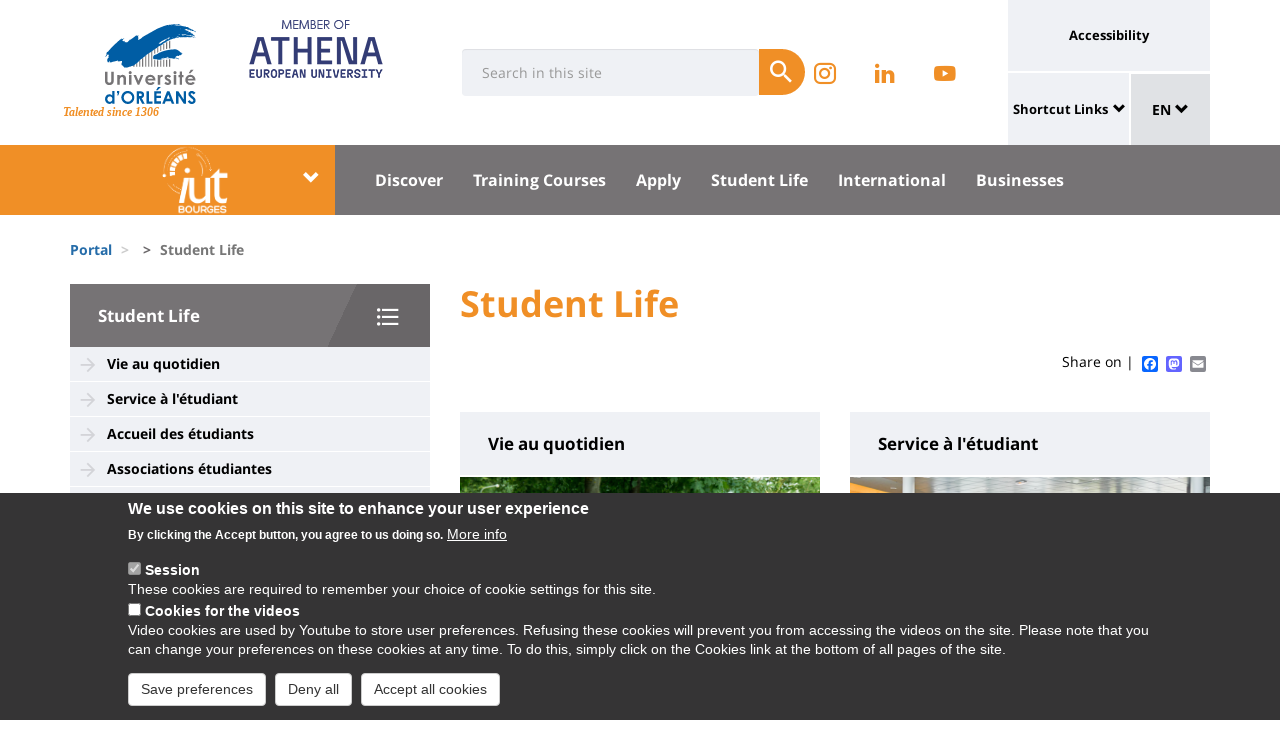

--- FILE ---
content_type: text/html; charset=UTF-8
request_url: https://www.univ-orleans.fr/en/node/1601
body_size: 14218
content:
<!DOCTYPE html>
<html  lang="en" dir="ltr" prefix="og: https://ogp.me/ns#">
  <head>
    <meta charset="utf-8" />
<link rel="canonical" href="https://www.univ-orleans.fr/en/iut-bourges/vie-etudiante" />
<meta property="og:site_name" content="Orleans University" />
<meta property="og:title" content="Student Life" />
<meta name="twitter:card" content="summary" />
<meta name="twitter:title" content="Student Life | Orleans University" />
<meta name="MobileOptimized" content="width" />
<meta name="HandheldFriendly" content="true" />
<meta name="viewport" content="width=device-width, initial-scale=1.0" />
<style>div#sliding-popup, div#sliding-popup .eu-cookie-withdraw-banner, .eu-cookie-withdraw-tab {background: #0779bf} div#sliding-popup.eu-cookie-withdraw-wrapper { background: transparent; } #sliding-popup h1, #sliding-popup h2, #sliding-popup h3, #sliding-popup p, #sliding-popup label, #sliding-popup div, .eu-cookie-compliance-more-button, .eu-cookie-compliance-secondary-button, .eu-cookie-withdraw-tab { color: #ffffff;} .eu-cookie-withdraw-tab { border-color: #ffffff;}</style>
<link rel="icon" href="/themes/custom/univ/favicon.ico" type="image/vnd.microsoft.icon" />
<link rel="alternate" hreflang="fr" href="https://www.univ-orleans.fr/fr/iut-bourges/vie-etudiante" />
<link rel="alternate" hreflang="en" href="https://www.univ-orleans.fr/en/iut-bourges/vie-etudiante" />
<script>window.a2a_config=window.a2a_config||{};a2a_config.callbacks=[];a2a_config.overlays=[];a2a_config.templates={};</script>

    <title>Student Life | Orleans University</title>
    <link rel="stylesheet" media="all" href="/upload/public/css/css_j_Fe6lH_8DIDomxHfEdOR-0febe9_h4YQHUpBiBBaOA.css?delta=0&amp;language=en&amp;theme=univ&amp;include=eJxtzEEOwiAQBdDDuAUxLown6DXIQIeGdGAaGDTc3sYSF-ru_zeZD_MsDLkbGOEcCmdRnnmNaP2eMYt1xH7FYg7Wg_Vghc1-HtJGEbJH8w_tjAEaiaq9CibjoKJqOT7Mabrcp-vtKAuxA9JVOsW8vG0fKfh9eKILXJJ1zFKlwGZ-5AXAI1fL" />
<link rel="stylesheet" media="all" href="/upload/public/css/css_50YjOf-hpaWHF4zUa9QTMJQNLmpq7WMmIx9rq0aaGIQ.css?delta=1&amp;language=en&amp;theme=univ&amp;include=eJxtzEEOwiAQBdDDuAUxLown6DXIQIeGdGAaGDTc3sYSF-ru_zeZD_MsDLkbGOEcCmdRnnmNaP2eMYt1xH7FYg7Wg_Vghc1-HtJGEbJH8w_tjAEaiaq9CibjoKJqOT7Mabrcp-vtKAuxA9JVOsW8vG0fKfh9eKILXJJ1zFKlwGZ-5AXAI1fL" />

    
  </head>
  <body class="path-node page-node-type-univ-page-landing has-glyphicons">
    <a href="#main-content" class="visually-hidden focusable skip-link">
      Skip to main content
    </a>
    
      <div class="dialog-off-canvas-main-canvas" data-off-canvas-main-canvas>
    
<header class="header">
    <div class="container">
    <div class="header-top">
      <div class="header-left">
        <div class="row">
                                      <div class="region region-top">
    <section id="block-sitebranding" class="block block-system block-system-branding-block">
    <h2 class="sr-only sr-only-focusable">Site branding</h2>
        <div class="site-logo">
                    <div class="univ-logo">
                <a href="/en" title="Home" rel="home">
                    <img class="univ-img img-responsive" src="/themes/custom/univ/logo.svg" alt="Home" />
                </a>
            </div>
                            <div class="univ-slogan ">
                <p>Talented since 1306</p>
            </div>
            </div>
    <div class="site-image">
        <img src="/themes/custom/univ/images/athena.png" />
    </div>
</section>

<section class="form-inline block block-univ-group block-search-block" data-drupal-selector="univ-search-form" id="block-universiterecherche">
    <h2 class="sr-only sr-only-focusable">Université : Recherche</h2>
        <button type="button" class="search-link menu-responsive-button" data-toggle="collapse" data-target=".univ-search">
    <span class="glyphicon glyphicon-search">
        <i class="sr-only">responsive search button</i>
    </span>
    </button>

    <button type="button" id="open-menu-responsive" class="navbar-toggle collapsed menu-responsive-button" data-toggle="collapse" data-target="#navbar-collapse-main-menu">
    <span class="mdi-menu">
        <i class="sr-only">responsive menu button</i>
    </span>
    </button>
    <div class="univ-search collapse" role="search" aria-expanded="false"><form action="/en/node/1601" method="post" id="univ-search-form" accept-charset="UTF-8">
  <div class="univ-search-box form-group mb-2"><div class="form-item js-form-item form-type-textfield js-form-type-textfield form-item-search-api-fulltext js-form-item-search-api-fulltext form-group">
      <label class="sr-only control-label" for="edit-search-api-fulltext">Search</label>
  
  
  <input class="form-text form-control" placeholder="Search in this site" required="true" data-drupal-selector="edit-search-api-fulltext" type="text" id="edit-search-api-fulltext" name="search_api_fulltext" value="" size="30" maxlength="128" />

  
  
  </div>
</div><div class="univ-search-action form-group mb-2"><button class="form-submit button js-form-submit btn-primary btn" data-twig-suggestion="search" data-drupal-selector="edit-submit" type="submit" id="edit-submit" name="op" value="Submit"><span class="sr-only sr-only-focusable">Submit</span></button></div><input autocomplete="off" data-drupal-selector="form-zfkz-dfs03yzrmvyhc-rxvekaeeydpjsjuutzlffl-k" type="hidden" name="form_build_id" value="form-ZFkZ-Dfs03YZrmvyHc-RXVEKaEeYdPjSJuUtzLffl-k" /><input data-drupal-selector="edit-univ-search-form" type="hidden" name="form_id" value="univ_search_form" />
</form>
</div>
</section>

<section id="block-reseauxsociaux" class="block block-univ-group block-group-social-media-block clearfix">
    <h2 class="sr-only sr-only-focusable">Réseaux sociaux</h2>
        <div class="univ-social-media" >
    <ul class="list-inline">
                    <li>
                <a href="https://www.instagram.com/iut_bourges/" title="Instagram de l&#039;IUT de Bourges" class="mdi-instagram" target="_blank">
                    <span class="icon sr-only">Instagram de l&#039;IUT de Bourges</span>
                </a>
            </li>
                    <li>
                <a href="https://fr.linkedin.com/company/iut-bourges/" title="LinkedIn de l&#039;IUT de Bourges" class="mdi-linkedin" target="_blank">
                    <span class="icon sr-only">LinkedIn de l&#039;IUT de Bourges</span>
                </a>
            </li>
                    <li>
                <a href="https://www.youtube.com/channel/UCy6xMs-RT90ZB9uCbU465NA" title="Youtube de l&#039;IUT de Bourges" class="mdi-youtube-play" target="_blank">
                    <span class="icon sr-only">Youtube de l&#039;IUT de Bourges</span>
                </a>
            </li>
            </ul>
</div>

</section>


  </div>

                              </div>
      </div>
            <div class="header-right">
                                <div class="region region-header">
    <section id="block-universityaccessibilitylink" class="block block-univ-group block-accessibility-block clearfix">
    <h2 class="sr-only sr-only-focusable">Université : lien vers page accessibilité</h2>
        <div class="univ-accessibility"><a href="/en/accessibilite">Accessibility</a></div>
</section>

<section id="block-universityshortcutlinks" class="block block-univ-group block-group-shortcut-block clearfix">
    <h2 class="sr-only sr-only-focusable">University : Shortcut Links</h2>
        <div class="dropdown"><p><a class="dropdown-toggle" href="#collapseMenuRapide" aria-controls="collapseMenuRapide" data-toggle="collapse">Shortcut Links</a></p><div class="dropdown-menu collapse" id="collapseMenuRapide"><div class="container"><div class="row"><div class="col-md-8"><div class="shortcut-block col-md-6"><h2><button aria-expanded="false" data-target="#bs-navbar-collapse-composantes" data-toggle="collapse" type="button">Composantes</button></h2><div class="collapse" id="bs-navbar-collapse-composantes"><a href="/deg">Law, Economics, Management</a><br><a href="/lettres">Humanities, Languages and Social Sciences</a><br><a href="/sciences-techniques">Science and Technology</a><br><a href="/inspe">INSPE</a><br><a href="/medecine-orleans">Médecine Orléans</a><br><a href="/polytech">Polytech Orléans</a><br><a href="/iut-orleans">Orléans IUT</a><br><a href="/iut-bourges">Bourges IUT</a><br><a href="/iut-indre">Indre IUT</a><br><a href="/iut-chartres">Chartres IUT</a><br><a href="/osuc">OSUC - Observatory of Sciences of the Universe in the Centre region</a><br><a href="/euk-cvl">EUKCVL</a></div></div><div class="shortcut-block col-md-6"><h2><button aria-expanded="false" data-target="#bs-navbar-collapse-labo" data-toggle="collapse" type="button">Laboratoires par pôle</button></h2><div class="collapse" id="bs-navbar-collapse-labo"><a href="https://www.univ-orleans.fr/en/univ/research/laboratories-and-structures/energy-materials-earth-space-system">Labs of the "Energy, Materials, Earth-Space System" pole</a><br><a href="https://www.univ-orleans.fr/en/univ/recherche/laboratoires-et-structures/hcs">Labs of the "Humanities, Cultures, Societies" pole</a><br><a href="https://www.univ-orleans.fr/en/univ/research/laboratories-and-structures/modelling-systems-languages">Labs of the "Modelling, Systems, Languages" pole</a><br><a href="https://www.univ-orleans.fr/en/univ/research/laboratories-and-structures/biology-biochemistry">Labs of the "Biology, Biochemistry" pole</a><br><a href="https://www.univ-orleans.fr/en/univ/research/laboratories-and-structures/federations-organisational-structures">Research Federations</a></div></div><div class="shortcut-block col-md-6"><h2><button aria-expanded="false" data-target="#bs-navbar-collapse-autres" data-toggle="collapse" type="button">Autres services et instituts</button></h2><div class="collapse" id="bs-navbar-collapse-autres"><a href="/culture">Le Bouillon</a><br><a href="/idf">French Institute</a><br><a href="/sefco">Professional Training</a><br><a href="/utlo">Free-time University Orléans</a><br><a href="/sport">Sport</a></div></div></div><div class="col-md-4"><div class="shortcut-block" id="menu--block--tools"><h2><button aria-expanded="false" data-target="#bs-navbar-collapse-tools" data-toggle="collapse" type="button">Outils</button></h2><div class="collapse" id="bs-navbar-collapse-tools">&nbsp;</div></div><div class="shortcut-block" id="menu--block--socials"><h2><button aria-expanded="false" data-target="#bs-navbar-collapse-socials" data-toggle="collapse" type="button">Suivez-nous sur les réseaux sociaux</button></h2><div class="collapse" id="bs-navbar-collapse-socials">&nbsp;</div></div></div></div></div></div></div><!-- Matomo --><script>
  var _paq = window._paq = window._paq || [];
  /* tracker methods like "setCustomDimension" should be called before "trackPageView" */
  _paq.push(['trackPageView']);
  _paq.push(['enableLinkTracking']);
  (function() {
    var u="https://statsweb.univ-orleans.fr/";
    _paq.push(['setTrackerUrl', u+'matomo.php']);
    _paq.push(['setSiteId', '10']);
    var d=document, g=d.createElement('script'), s=d.getElementsByTagName('script')[0];
    g.async=true; g.src=u+'matomo.js'; s.parentNode.insertBefore(g,s);
  })();
</script><!-- End Matomo Code --><p>&nbsp;</p>
</section>

<nav role="navigation" aria-labelledby="block-universitemenuliensutiles-menu" id="block-universitemenuliensutiles">
    <h2 class="sr-only sr-only-focusable">University : Application links</h2>
            
<div class="menu-liens-utiles">
                <ul class="nav">
                                                                <li>
                    <a href="http://ent.univ-orleans.fr" class="ent" target="_blank" title="Opens the ENT in a new tab">ENT</a>
                                                </li>
                                                                <li>
                    <a href="https://www.univ-orleans.fr/annuaire" class="annuaire" target="_blank" title="Opens the directory in a new tab">Directory</a>
                                                </li>
                                                                <li>
                    <a href="https://scd.univ-orleans.fr/" class="biblio" target="_blank" title="Opens a new tab to access the libraries">Library</a>
                                                </li>
                                                                <li>
                    <a href="/en/culture" class="culture" title="Opens the Bouillon site in a new tab" data-drupal-link-system-path="group/108/home">Culture</a>
                                                </li>
                    </ul>
    
</div>

<script>
document.addEventListener('DOMContentLoaded', () => {
  //Block
  let tools = document.getElementById('block-universitemenuliensutiles');
  let socials = document.getElementById('block-reseauxsociaux');
  let socialsClone = socials.cloneNode(true);

  //Menu Rapide
  let menuTools = document.getElementById('menu--block--tools');
  let menuSocials = document.getElementById('menu--block--socials');
  tools.style.display = 'block';
  menuTools.querySelector('.collapse').insertAdjacentElement('afterbegin', tools);
  menuSocials.querySelector('.collapse').insertAdjacentElement('afterbegin', socialsClone);

  let firstMenu = document.querySelector('#collapseMenuRapide .shortcut-block:first-child');

  document.querySelectorAll('.header-right .univ-social-media a').forEach((event) => {
    event.innerHTML = event.getAttribute('title');
  });
  let block = document.querySelector('.block-group-shortcut-block');
  let allButton = block.querySelectorAll('h2 button');
  menuAccesDirect();
  window.addEventListener('resize', menuAccesDirect);

  function menuAccesDirect () {
    if (window.matchMedia('(min-width: 1024px)').matches) {
      //Move tools in desktop
      menuSocials.before(menuTools);

      //Open Collpase Desktop
      allButton.forEach(function (event) {
        let button = event;
        button.setAttribute('aria-expanded', true);
        button.style.pointerEvents = 'none';
        let collapse = event.closest('.shortcut-block').querySelector('.collapse');
        collapse.setAttribute('aria-expanded', true);
        collapse.classList.add('in');
        collapse.style.height = null;
      });
    } else {
      //Move tools in mobile
      firstMenu.before(menuTools);

      //Close Collpase Desktop
      allButton.forEach(function (event) {
        let button = event;
        button.setAttribute('aria-expanded', false);
        button.style.pointerEvents = 'initial';
        let collapse = event.closest('.shortcut-block').querySelector('.collapse');
        collapse.setAttribute('aria-expanded', false);
        collapse.classList.remove('in');
        collapse.style.height = null;
      });


      let buttonTools = menuTools.querySelector('h2 button');
      buttonTools.setAttribute('aria-expanded', true);
      buttonTools.style.pointerEvents = 'none';
      let collapseTools = menuTools.querySelector('#bs-navbar-collapse-tools');
      collapseTools.setAttribute('aria-expanded', true);
      collapseTools.classList.add('in');
      collapseTools.style.height = null;
    }
  }


});
</script>
    </nav>
<section class="language-switcher-language-url block block-language block-language-blocklanguage-interface clearfix" id="block-language-dropdown" role="navigation">
    <h2 class="sr-only sr-only-focusable">Sélecteur de langue</h2>
        
<div class="dropdown block-language-dropdown">
    <button type="button" class="btn btn-primary dropdown-toggle" data-toggle="dropdown">
        EN
        <span class="glyphicon glyphicon-chevron-down"></span>
    </button>
    <ul class="dropdown-menu"><li class="dropdown-item"><a href="/fr/iut-bourges/vie-etudiante" class="language-link" hreflang="fr" data-drupal-link-system-path="node/1601">FR</a></li><li class="dropdown-item"><a href="/en/iut-bourges/vie-etudiante" class="language-link is-active" hreflang="en" data-drupal-link-system-path="node/1601" aria-current="page">EN</a></li></ul>
</div>

</section>


  </div>

                        </div>
    </div>
  </div>
    <div class="header-bottom">
                  <div class="header-composante">
          <div class="container">
            <div class="row">
                <div class="region region-navigation">
    <section id="block-universiteblocklistedescomposantes" class="block block-univ-group block-group-composantes-block clearfix">
    <h2 class="sr-only sr-only-focusable">Université : Block liste des composantes</h2>
        <div class="composante-block">
    <div class="dropdown" id="univ-list-composantes">
        <button type="button" class="btn btn-primary dropdown-toggle" data-toggle="dropdown">
                            <img src="/upload/public/media/logo/logo-IUT-Bourges-20182.png" class="composante-logo" alt="logo" />
                        <span class="glyphicon glyphicon-chevron-down"></span>
        </button>
        
      <ul class="dropdown-menu menu menu--menu-composante nav">
                              <li class="first">
                      <a href="/en">Université d&#039;Orléans</a>
                            </li>
                              <li>
                      <a href="/en/deg">Droit, Economie, Gestion</a>
                            </li>
                              <li>
                      <a href="/en/group/294/home">EUK CVL</a>
                            </li>
                              <li>
                      <a href="/en/group/404/home">IAE Orléans</a>
                            </li>
                              <li>
                      <a href="/en/group/125/home">INSPÉ CVL</a>
                            </li>
                              <li>
                      <a href="/en/group/177/home">IUT Bourges</a>
                            </li>
                              <li>
                      <a href="/en/group/113/home">IUT Chartres</a>
                            </li>
                              <li>
                      <a href="/en/iut-indre">IUT Indre</a>
                            </li>
                              <li>
                      <a href="/en/iut-orleans">IUT Orléans</a>
                            </li>
                              <li>
                      <a href="/en/group/111/home">Lettres, Langues, Sciences Humaines</a>
                            </li>
                              <li>
                      <a href="/en/group/396/home">Médecine Orléans</a>
                            </li>
                              <li>
                      <a href="/en/osuc">Observatoire Sciences Univers</a>
                            </li>
                              <li>
                      <a href="/en/group/121/home">Polytech</a>
                            </li>
                              <li class="last">
                      <a href="/en/sciences-techniques">Sciences &amp; Techniques</a>
                            </li>
          </ul>
  

    </div>
</div>

</section>

<section id="block-universitemenuprincipal" class="block block-univ-group block-group-menu-block clearfix">
    <h2 class="sr-only sr-only-focusable">Université : Menu principal</h2>
      <div class="universite-menu-principal">
  

<nav class="navbar-default">
    <div class="collapse navbar-collapse" id="navbar-collapse-main-menu">
        <div class="close-menu">
            <button type="button" id="close-menu-responsive" class="navbar-toggle-close collapsed" data-toggle="collapse" data-target="#navbar-collapse-main-menu">
                <span class="mdi-close">
                    <i class="sr-only">responsive close menu</i>
                </span>
            </button>
        </div>
                    <ul class="nav navbar-nav navbar-left">
                                                                    <li class="expanded dropdown">
                    <a href="/en/iut-bourges/decouvrir" class="dropdown-toggle">Discover</a>
                    <button type="button" class="chevron-submenu collapsed" data-toggle="collapse" data-target="#navbar-collapse-submenu-1" aria-expanded="false">
                        <span class="glyphicon glyphicon-chevron-down">
                            <i class="sr-only">Discover</i>
                        </span>
                    </button>
                                                    <div  id="navbar-collapse-submenu-1" class="collapse navbar-collapse-submenu" aria-expanded="false" role="navigation">
                                <ul class="dropdown-menu">
                                                                        <li>
                    <a href="/en/iut-bourges/discover/coming-iut" data-drupal-link-system-path="node/1553">Coming to the IUT</a>
                                                </li>
                                                                <li>
                    <a href="/en/iut-bourges/discover/word-director" data-drupal-link-system-path="node/1555">A Word from the Director</a>
                                                </li>
                                                                <li>
                    <a href="/en/node/15969" data-drupal-link-system-path="node/15969">L&#039;IUT en images</a>
                                                </li>
                                                                <li>
                    <a href="/en/iut-bourges/discover/iuts-organization" data-drupal-link-system-path="node/1556">The IUT&#039;s Organization</a>
                                                </li>
                                                                <li>
                    <a href="/en/iut-bourges/discover/contact" data-drupal-link-system-path="node/1557">Contact</a>
                                                </li>
                                                                <li>
                    <a href="/en/iut-bourges/news" data-drupal-link-system-path="group/177/news">Actualités</a>
                                                </li>
                    </ul>
    
                    </div>
                                </li>
                                                            <li class="expanded dropdown">
                    <a href="/en/iut-bourges/formation" class="dropdown-toggle">Training Courses</a>
                    <button type="button" class="chevron-submenu collapsed" data-toggle="collapse" data-target="#navbar-collapse-submenu-2" aria-expanded="false">
                        <span class="glyphicon glyphicon-chevron-down">
                            <i class="sr-only">Training Courses</i>
                        </span>
                    </button>
                                                    <div  id="navbar-collapse-submenu-2" class="collapse navbar-collapse-submenu" aria-expanded="false" role="navigation">
                                <ul class="dropdown-menu">
                                                                        <li>
                    <a href="/en/node/16219" title="Aménagement des territoires" data-drupal-link-system-path="node/16219">Aménagement des territoires</a>
                                                </li>
                                                                <li>
                    <a href="/en/iut-bourges/gc/rce" title="Bâtiment - Travaux publics" data-drupal-link-system-path="node/1590">Bâtiment - Travaux publics</a>
                                                </li>
                                                                <li>
                    <a href="/en/iut-bourges/gea/eagr" title="Gestion - Management" data-drupal-link-system-path="node/1565">Gestion - Management</a>
                                                </li>
                                                                <li>
                    <a href="/en/iut-bourges/qlio/licence-pro-gestion-de-la-production-industrielle-logistique-de-production" title="Sciences - Industrie" data-drupal-link-system-path="node/1575">Sciences - Industrie</a>
                                                </li>
                                                                <li>
                    <a href="/en/node/16421" title="Social" data-drupal-link-system-path="node/16421">Social</a>
                                                </li>
                                                                <li>
                    <a href="/en/node/14870" data-drupal-link-system-path="node/14870">Boost&#039;n&#039;Bridge</a>
                                                </li>
                                                                <li>
                    <a href="/en/node/15754" data-drupal-link-system-path="node/15754">Toutes les formations</a>
                                                </li>
                                                                <li>
                    <a href="/en/node/6711" data-drupal-link-system-path="node/6711">Modalités de contrôle des connaissances</a>
                                                </li>
                    </ul>
    
                    </div>
                                </li>
                                                            <li class="expanded dropdown">
                    <a href="/en/iut-bourges/apply" class="dropdown-toggle">Apply</a>
                    <button type="button" class="chevron-submenu collapsed" data-toggle="collapse" data-target="#navbar-collapse-submenu-3" aria-expanded="false">
                        <span class="glyphicon glyphicon-chevron-down">
                            <i class="sr-only">Apply</i>
                        </span>
                    </button>
                                                    <div  id="navbar-collapse-submenu-3" class="collapse navbar-collapse-submenu" aria-expanded="false" role="navigation">
                                <ul class="dropdown-menu">
                                                                        <li>
                    <a href="/en/node/1599" title="Candidater" data-drupal-link-system-path="node/1599">Candidater</a>
                                                </li>
                                                                <li>
                    <a href="/en/node/16577" data-drupal-link-system-path="node/16577">Inscription Parcoursup</a>
                                                </li>
                                                                <li>
                    <a href="/en/node/16578" data-drupal-link-system-path="node/16578">Inscription eCandidat</a>
                                                </li>
                                                                <li>
                    <a href="/en/node/16579" data-drupal-link-system-path="node/16579">Inscription Étudiants Internationaux</a>
                                                </li>
                                                                <li>
                    <a href="/en/node/16580" data-drupal-link-system-path="node/16580">Réinscription à l&#039;IUT de Bourges</a>
                                                </li>
                    </ul>
    
                    </div>
                                </li>
                                                            <li class="expanded dropdown active">
                    <a href="/en/iut-bourges/vie-etudiante" class="dropdown-toggle">Student Life</a>
                    <button type="button" class="chevron-submenu collapsed" data-toggle="collapse" data-target="#navbar-collapse-submenu-4" aria-expanded="false">
                        <span class="glyphicon glyphicon-chevron-down">
                            <i class="sr-only">Student Life</i>
                        </span>
                    </button>
                                                    <div  id="navbar-collapse-submenu-4" class="collapse navbar-collapse-submenu" aria-expanded="false" role="navigation">
                                <ul class="dropdown-menu">
                                                                        <li>
                    <a href="/en/node/1602" title="Vie au quotidien" data-drupal-link-system-path="node/1602">Vie au quotidien</a>
                                                </li>
                                                                <li>
                    <a href="/en/node/1610" title="Service à l&#039;étudiant" data-drupal-link-system-path="node/1610">Service à l&#039;étudiant</a>
                                                </li>
                                                                <li>
                    <a href="/en/node/15376" data-drupal-link-system-path="node/15376">Accueil des étudiants</a>
                                                </li>
                                                                <li>
                    <a href="/en/node/1607" title="Associations étudiantes" data-drupal-link-system-path="node/1607">Associations étudiantes</a>
                                                </li>
                                                                <li>
                    <a href="/en/node/1608" title="Sport" data-drupal-link-system-path="node/1608">Sport</a>
                                                </li>
                                                                <li>
                    <a href="/en/node/15226" data-drupal-link-system-path="node/15226">Open badges</a>
                                                </li>
                                                                <li>
                    <a href="/en/node/2939" title="Retirer son diplôme" data-drupal-link-system-path="node/2939">Retirer son diplôme</a>
                                                </li>
                                                                <li>
                    <a href="/en/node/1614" title="Alumni" data-drupal-link-system-path="node/1614">Alumni</a>
                                                </li>
                    </ul>
    
                    </div>
                                </li>
                                                            <li class="expanded dropdown">
                    <a href="/en/node/1615" class="dropdown-toggle">International</a>
                    <button type="button" class="chevron-submenu collapsed" data-toggle="collapse" data-target="#navbar-collapse-submenu-5" aria-expanded="false">
                        <span class="glyphicon glyphicon-chevron-down">
                            <i class="sr-only">International</i>
                        </span>
                    </button>
                                                    <div  id="navbar-collapse-submenu-5" class="collapse navbar-collapse-submenu" aria-expanded="false" role="navigation">
                                <ul class="dropdown-menu">
                                                                        <li>
                    <a href="/en/iut-bourges/international/going-abroad" data-drupal-link-system-path="node/2530">Going Abroad</a>
                                                </li>
                                                                <li>
                    <a href="/en/iut-bourges/international/studying-iut" data-drupal-link-system-path="node/1617">Studying at the IUT</a>
                                                </li>
                    </ul>
    
                    </div>
                                </li>
                                                            <li class="expanded dropdown">
                    <a href="/en/iut-bourges/businesses" class="dropdown-toggle">Businesses</a>
                    <button type="button" class="chevron-submenu collapsed" data-toggle="collapse" data-target="#navbar-collapse-submenu-6" aria-expanded="false">
                        <span class="glyphicon glyphicon-chevron-down">
                            <i class="sr-only">Businesses</i>
                        </span>
                    </button>
                                                    <div  id="navbar-collapse-submenu-6" class="collapse navbar-collapse-submenu" aria-expanded="false" role="navigation">
                                <ul class="dropdown-menu">
                                                                        <li>
                    <a href="/en/node/7206" data-drupal-link-system-path="node/7206">Cercle des Partenaires</a>
                                                </li>
                                                                <li>
                    <a href="/en/node/1619" title="Recruter et former" data-drupal-link-system-path="node/1619">Recruter et former</a>
                                                </li>
                                                                <li>
                    <a href="/en/node/1627" title="Notre Réseau" data-drupal-link-system-path="node/1627">Notre Réseau</a>
                                                </li>
                                                                <li>
                    <a href="/en/node/1628" title="Recherche et transfert de technologie" data-drupal-link-system-path="node/1628">Recherche et transfert de technologie</a>
                                                </li>
                                                                <li>
                    <a href="/en/node/8339" title="Taxe d&#039;apprentissage" data-drupal-link-system-path="node/8339">Taxe d&#039;apprentissage</a>
                                                </li>
                                                                <li>
                    <a href="/en/node/1624" title="Prestations" data-drupal-link-system-path="node/1624">Prestations</a>
                                                </li>
                    </ul>
    
                    </div>
                                </li>
                    </ul>
    
    </div><!-- /.navbar-collapse -->
</nav><!-- /.navbar -->

  </div>
</section>


  </div>

            </div>
          </div>
          <div class="main-menu-bg"></div>
        </div>
            </div>
</header>

  <div role="main" class="main-container container js-quickedit-main-content">
    <div class="container" role="heading">
                              <div class="row">
            <div class="col-sm-12" role="heading">
                <div class="region region-breadcrumb">
    <section id="block-univ-breadcrumbs" class="block block-system block-system-breadcrumb-block clearfix">
    <h2 class="sr-only sr-only-focusable">Fils d&#039;Ariane</h2>
              <ol class="breadcrumb">
          <li >
                  <a href="/en">Portal</a>
              </li>
          <li >
                  <a href="/en/node"></a>
              </li>
          <li  class="active">
                  Student Life
              </li>
      </ol>

    </section>


  </div>

            </div>
          </div>
                                      <div class="row">
                              <aside class="col-sm-4">
              <h2 class="sr-only sr-only-focusable">University : Sidebar</h2>
                <div class="region region-sidebar-first">
    <section id="block-menu-sidebar" class="block block-univ-group block-group-submenu-block clearfix">
    
            <h3 class="sidebar-title-menu"><a href="/en/iut-bourges/vie-etudiante">Student Life</a></h3>
        

            
            <ul class="menu menu--main nav" >
                                                                <li>
                    <a href="/en/node/1602" title="Vie au quotidien" data-drupal-link-system-path="node/1602">Vie au quotidien</a>
                                                </li>
                                                                <li>
                    <a href="/en/node/1610" title="Service à l&#039;étudiant" data-drupal-link-system-path="node/1610">Service à l&#039;étudiant</a>
                                                </li>
                                                                <li>
                    <a href="/en/node/15376" data-drupal-link-system-path="node/15376">Accueil des étudiants</a>
                                                </li>
                                                                <li>
                    <a href="/en/node/1607" title="Associations étudiantes" data-drupal-link-system-path="node/1607">Associations étudiantes</a>
                                                </li>
                                                                <li>
                    <a href="/en/node/1608" title="Sport" data-drupal-link-system-path="node/1608">Sport</a>
                                                </li>
                                                                <li>
                    <a href="/en/node/15226" data-drupal-link-system-path="node/15226">Open badges</a>
                                                </li>
                                                                <li>
                    <a href="/en/node/2939" title="Retirer son diplôme" data-drupal-link-system-path="node/2939">Retirer son diplôme</a>
                                                </li>
                                                                <li>
                    <a href="/en/node/1614" title="Alumni" data-drupal-link-system-path="node/1614">Alumni</a>
                                                </li>
                    </ul>
    


    </section>
  </div>

            </aside>
                                          <section class="col-sm-8">
          <h2 class="sr-only sr-only-focusable">University : Main content</h2>
                      <a id="main-content"></a>
              <div class="region region-content">
    <section id="block-univ-page-title" class="block block-core block-page-title-block clearfix">
    <h2 class="sr-only sr-only-focusable">Titre de page</h2>
              <h1 class="page-header">
<span>Student Life</span>
</h1>

    </section>

<div data-drupal-messages-fallback class="hidden"></div>
<section id="block-univ-social-share" class="block block-addtoany block-addtoany-block clearfix">
  
    

      <span class="a2a_kit a2a_kit_size_16 addtoany_list" data-a2a-url="https://www.univ-orleans.fr/en/iut-bourges/vie-etudiante" data-a2a-title="Student Life">
          
    
          Share on | <a class="a2a_button_facebook"></a><a class="a2a_button_mastodon"></a><a class="a2a_button_email"></a></span>
  </section>

<section id="block-universiteblocksommaireentreederubrique" class="block block-univ-group block-group-summary-block clearfix">
    
        

            <div class="row"><div class="col-md-6"><article lang="fr" class="univ-page-landing sommaire clearfix">

            <h2 class="summary-block-title">
            <a href="/fr/iut-bourges/vie-etudiante/vie-au-quotidien" rel="bookmark">
<span>Vie au quotidien</span>
</a>
        </h2>
    
    <div class="content">
        
            <div class="field field--name-field-univ-media-image field--type-entity-reference field--label-hidden field--item">  <a href="/fr/iut-bourges/vie-etudiante/vie-au-quotidien" hreflang="fr"><img loading="lazy" src="/upload/public/styles/univ_sommaire/public/2019-05/biking-1721469-JessFoami.png?h=c24fd2fa&amp;itok=YbOw8DAQ" width="367" height="168" alt="Deux étudiantes en vélo sur une piste cyclable" title="Sortir du campus en vélo" class="img-responsive" />

</a>
</div>
      
    </div>

</article>
</div><div class="col-md-6"><article lang="fr" class="univ-page-landing sommaire clearfix">

            <h2 class="summary-block-title">
            <a href="/fr/iut-bourges/vie-etudiante/service-letudiant" rel="bookmark">
<span>Service à l&#039;étudiant</span>
</a>
        </h2>
    
    <div class="content">
        
            <div class="field field--name-field-univ-media-image field--type-entity-reference field--label-hidden field--item">  <a href="/fr/iut-bourges/vie-etudiante/service-letudiant" hreflang="fr"><img loading="lazy" src="/upload/public/styles/univ_sommaire/public/2019-05/iut18_bu18_2017_R.png?h=993e064c&amp;itok=7cFQm3Fr" width="367" height="168" alt="Des étudiants se documentent à la bibliothèque universitaire" title="Consulter les livres et les média à la BU" class="img-responsive" />

</a>
</div>
      
    </div>

</article>
</div></div><div class="row"><div class="col-md-6"><article lang="fr" class="univ-page sommaire clearfix">

            <h2 class="summary-block-title">
            <a href="/fr/iut-bourges/vie-etudiante/accueil-des-etudiants" rel="bookmark">
<span>Accueil des étudiants</span>
</a>
        </h2>
    
    <div class="content">
        
            <div class="field field--name-field-univ-media-image field--type-entity-reference field--label-hidden field--item">  <a href="/fr/iut-bourges/vie-etudiante/accueil-des-etudiants" hreflang="fr"><img loading="lazy" src="/upload/public/styles/univ_sommaire/public/2024-08/FORUM8422%20%231%23%23.jpg?itok=o-EIts2m" width="367" height="168" alt="Accueil des étudiants" title="Accueil des étudiants" class="img-responsive" />

</a>
</div>
      
            <div class="field field--name-body field--type-text-with-summary field--label-hidden field--item">  

</div>
      
    </div>

</article>
</div><div class="col-md-6"><article lang="fr" class="univ-page sommaire clearfix">

            <h2 class="summary-block-title">
            <a href="/fr/iut-bourges/vie-etudiante/associations-etudiantes" rel="bookmark">
<span>Associations étudiantes</span>
</a>
        </h2>
    
    <div class="content">
        
            <div class="field field--name-field-univ-media-image field--type-entity-reference field--label-hidden field--item">  <a href="/fr/iut-bourges/vie-etudiante/associations-etudiantes" hreflang="fr"><img loading="lazy" src="/upload/public/styles/univ_sommaire/public/media/image/2019-05/iut18_zikiut_2015.jpg?h=1dc387fa&amp;itok=LBslcQ8I" width="367" height="168" alt="les étudiants du groupe zik&#039;iut jouent du rock dans l&#039;amphithéâtre de l&#039;IUT" title="concert de rock du groupe zik&#039;iut" class="img-responsive" />

</a>
</div>
      
            <div class="field field--name-body field--type-text-with-summary field--label-hidden field--item">  Le bureau des étudiants (BDE) et l’association sportive organisent des activités extra-scolaires, des soirées étudiantes, l’accueil des nouveaux étudiants…

</div>
      
    </div>

</article>
</div></div><div class="row"><div class="col-md-6"><article lang="fr" class="univ-page sommaire clearfix">

            <h2 class="summary-block-title">
            <a href="/fr/iut-bourges/vie-etudiante/sport" rel="bookmark">
<span>Sport</span>
</a>
        </h2>
    
    <div class="content">
        
            <div class="field field--name-field-univ-media-image field--type-entity-reference field--label-hidden field--item">  <a href="/fr/iut-bourges/vie-etudiante/sport" hreflang="fr"><img loading="lazy" src="/upload/public/styles/univ_sommaire/public/media/image/2019-05/iut18_coupefranceiut_2019r.jpg?h=9649c972&amp;itok=I03axrd3" width="367" height="168" alt="des rugbymen s&#039;affrontent sur le terrain de la coupe de France des IUT au Creusot" title="Etudiants rugbymen au Creusot" class="img-responsive" />

</a>
</div>
      
            <div class="field field--name-body field--type-text-with-summary field--label-hidden field--item">  Sport

</div>
      
    </div>

</article>
</div><div class="col-md-6"><article lang="fr" class="univ-page sommaire clearfix">

            <h2 class="summary-block-title">
            <a href="/fr/iut-bourges/vie-etudiante/open-badges" rel="bookmark">
<span>Open badges</span>
</a>
        </h2>
    
    <div class="content">
        
            <div class="field field--name-field-univ-media-image field--type-entity-reference field--label-hidden field--item">  <a href="/fr/iut-bourges/vie-etudiante/open-badges" hreflang="fr"><img loading="lazy" src="/upload/public/styles/univ_sommaire/public/2024-07/open-badges-1280x720.jpg?h=c673cd1c&amp;itok=T9MaWmto" width="367" height="168" alt="Reconnaître et valoriser les compétences" title="Reconnaître et valoriser les compétences" class="img-responsive" />

</a>
</div>
      
            <div class="field field--name-body field--type-text-with-summary field--label-hidden field--item">  Reconnaissance et valorisation des compétences acquises dans le cadre de la vie étudiante

</div>
      
    </div>

</article>
</div></div><div class="row"><div class="col-md-6"><article lang="fr" class="univ-page sommaire clearfix">

            <h2 class="summary-block-title">
            <a href="/fr/iut-bourges/vie-etudiante/retirer-son-diplome" rel="bookmark">
<span>Retirer son diplôme</span>
</a>
        </h2>
    
    <div class="content">
        
            <div class="field field--name-body field--type-text-with-summary field--label-hidden field--item">  ~

</div>
      
    </div>

</article>
</div><div class="col-md-6"><article lang="fr" class="webform sommaire clearfix">

            <h2 class="summary-block-title">
            <a href="/fr/iut-bourges/vie-etudiante/alumni" rel="bookmark">
<span>Alumni</span>
</a>
        </h2>
    
    <div class="content">
        
    </div>

</article>
</div></div>
    </section>

<section id="block-univ-content" class="block block-system block-system-main-block clearfix">
    <h2 class="sr-only sr-only-focusable">Contenu de la page principale</h2>
            
    </section>


  </div>

                  </section>
      </div>
    </div>
  </div>

<footer class="footer" role="contentinfo">
    <div class="pre-footer">
    <div class="container">
      <div class="row">
        <div class="col-sm-12">
                                    <a href="#" class="go-to-top">Top of the page</a>
                <div class="region region-pre-footer">
    <section id="block-sitemap" class="block block-univ-group block-group-menu-block clearfix">
  
      <h2 class="block-title">Plan du site</h2>
    

      

<nav class="navbar-default">
                    <ul class="nav navbar-nav">
                                                <li>
                    <a href="/en/iut-bourges/decouvrir"  >Discover <span class="caret"></span></a>
                                                                <ul>
                                                <li>
                    <a href="/en/iut-bourges/discover/coming-iut" data-drupal-link-system-path="node/1553">Coming to the IUT</a>
                                                </li>
                                                <li>
                    <a href="/en/iut-bourges/discover/word-director" data-drupal-link-system-path="node/1555">A Word from the Director</a>
                                                </li>
                                                <li>
                    <a href="/en/node/15969" data-drupal-link-system-path="node/15969">L&#039;IUT en images</a>
                                                </li>
                                                <li>
                    <a href="/en/iut-bourges/discover/iuts-organization" data-drupal-link-system-path="node/1556">The IUT&#039;s Organization</a>
                                                </li>
                                                <li>
                    <a href="/en/iut-bourges/discover/contact" data-drupal-link-system-path="node/1557">Contact</a>
                                                </li>
                                                <li>
                    <a href="/en/iut-bourges/news" data-drupal-link-system-path="group/177/news">Actualités</a>
                                                </li>
                    </ul>
    
                                </li>
                                                <li>
                    <a href="/en/iut-bourges/formation"  >Training Courses <span class="caret"></span></a>
                                                                <ul>
                                                <li>
                    <a href="/en/node/16219" title="Aménagement des territoires" data-drupal-link-system-path="node/16219">Aménagement des territoires</a>
                                                </li>
                                                <li>
                    <a href="/en/iut-bourges/gc/rce" title="Bâtiment - Travaux publics" data-drupal-link-system-path="node/1590">Bâtiment - Travaux publics</a>
                                                </li>
                                                <li>
                    <a href="/en/iut-bourges/gea/eagr" title="Gestion - Management" data-drupal-link-system-path="node/1565">Gestion - Management</a>
                                                </li>
                                                <li>
                    <a href="/en/iut-bourges/qlio/licence-pro-gestion-de-la-production-industrielle-logistique-de-production" title="Sciences - Industrie" data-drupal-link-system-path="node/1575">Sciences - Industrie</a>
                                                </li>
                                                <li>
                    <a href="/en/node/16421" title="Social" data-drupal-link-system-path="node/16421">Social</a>
                                                </li>
                                                <li>
                    <a href="/en/node/14870" data-drupal-link-system-path="node/14870">Boost&#039;n&#039;Bridge</a>
                                                </li>
                                                <li>
                    <a href="/en/node/15754" data-drupal-link-system-path="node/15754">Toutes les formations</a>
                                                </li>
                                                <li>
                    <a href="/en/node/6711" data-drupal-link-system-path="node/6711">Modalités de contrôle des connaissances</a>
                                                </li>
                    </ul>
    
                                </li>
                                                <li>
                    <a href="/en/iut-bourges/apply"  >Apply <span class="caret"></span></a>
                                                                <ul>
                                                <li>
                    <a href="/en/node/1599" title="Candidater" data-drupal-link-system-path="node/1599">Candidater</a>
                                                </li>
                                                <li>
                    <a href="/en/node/16577" data-drupal-link-system-path="node/16577">Inscription Parcoursup</a>
                                                </li>
                                                <li>
                    <a href="/en/node/16578" data-drupal-link-system-path="node/16578">Inscription eCandidat</a>
                                                </li>
                                                <li>
                    <a href="/en/node/16579" data-drupal-link-system-path="node/16579">Inscription Étudiants Internationaux</a>
                                                </li>
                                                <li>
                    <a href="/en/node/16580" data-drupal-link-system-path="node/16580">Réinscription à l&#039;IUT de Bourges</a>
                                                </li>
                    </ul>
    
                                </li>
                                                <li>
                    <a href="/en/iut-bourges/vie-etudiante"  >Student Life <span class="caret"></span></a>
                                                                <ul>
                                                <li>
                    <a href="/en/node/1602" title="Vie au quotidien" data-drupal-link-system-path="node/1602">Vie au quotidien</a>
                                                </li>
                                                <li>
                    <a href="/en/node/1610" title="Service à l&#039;étudiant" data-drupal-link-system-path="node/1610">Service à l&#039;étudiant</a>
                                                </li>
                                                <li>
                    <a href="/en/node/15376" data-drupal-link-system-path="node/15376">Accueil des étudiants</a>
                                                </li>
                                                <li>
                    <a href="/en/node/1607" title="Associations étudiantes" data-drupal-link-system-path="node/1607">Associations étudiantes</a>
                                                </li>
                                                <li>
                    <a href="/en/node/1608" title="Sport" data-drupal-link-system-path="node/1608">Sport</a>
                                                </li>
                                                <li>
                    <a href="/en/node/15226" data-drupal-link-system-path="node/15226">Open badges</a>
                                                </li>
                                                <li>
                    <a href="/en/node/2939" title="Retirer son diplôme" data-drupal-link-system-path="node/2939">Retirer son diplôme</a>
                                                </li>
                                                <li>
                    <a href="/en/node/1614" title="Alumni" data-drupal-link-system-path="node/1614">Alumni</a>
                                                </li>
                    </ul>
    
                                </li>
                                                <li>
                    <a href="/en/node/1615"  >International <span class="caret"></span></a>
                                                                <ul>
                                                <li>
                    <a href="/en/iut-bourges/international/going-abroad" data-drupal-link-system-path="node/2530">Going Abroad</a>
                                                </li>
                                                <li>
                    <a href="/en/iut-bourges/international/studying-iut" data-drupal-link-system-path="node/1617">Studying at the IUT</a>
                                                </li>
                    </ul>
    
                                </li>
                                                <li>
                    <a href="/en/iut-bourges/businesses"  >Businesses <span class="caret"></span></a>
                                                                <ul>
                                                <li>
                    <a href="/en/node/7206" data-drupal-link-system-path="node/7206">Cercle des Partenaires</a>
                                                </li>
                                                <li>
                    <a href="/en/node/1619" title="Recruter et former" data-drupal-link-system-path="node/1619">Recruter et former</a>
                                                </li>
                                                <li>
                    <a href="/en/node/1627" title="Notre Réseau" data-drupal-link-system-path="node/1627">Notre Réseau</a>
                                                </li>
                                                <li>
                    <a href="/en/node/1628" title="Recherche et transfert de technologie" data-drupal-link-system-path="node/1628">Recherche et transfert de technologie</a>
                                                </li>
                                                <li>
                    <a href="/en/node/8339" title="Taxe d&#039;apprentissage" data-drupal-link-system-path="node/8339">Taxe d&#039;apprentissage</a>
                                                </li>
                                                <li>
                    <a href="/en/node/1624" title="Prestations" data-drupal-link-system-path="node/1624">Prestations</a>
                                                </li>
                    </ul>
    
                                </li>
                    </ul>
    
</nav><!-- /.navbar -->

  </section>


  </div>

                              </div>
      </div>
    </div>
  </div>
    <div class="middle-footer">
    <div class="container">
      <div class="row">
                                <div class="region region-footer">
    <section id="block-informations" class="block block-univ-group block-group-informations-block clearfix col-md-6">
    
            <h2 class="block-title">Informations</h2>
        

            
<div id="univ-informations">
    <p><strong>Accueil</strong></p><p>Tel. : +33(0)2 48 23 80 80</p><p><strong>Adresse postale</strong></p><p>IUT de Bourges<br><span class="LrzXr">63, Avenue de Lattre de Tassigny</span><br>18020 Bourges Cedex - France</p><!-- Matomo --><script>
  var _paq = window._paq = window._paq || [];
  /* tracker methods like "setCustomDimension" should be called before "trackPageView" */
  _paq.push(['trackPageView']);
  _paq.push(['enableLinkTracking']);
  (function() {
    var u="https://statsweb.univ-orleans.fr/";
    _paq.push(['setTrackerUrl', u+'matomo.php']);
    _paq.push(['setSiteId', '14']);
    var d=document, g=d.createElement('script'), s=d.getElementsByTagName('script')[0];
    g.async=true; g.src=u+'matomo.js'; s.parentNode.insertBefore(g,s);
  })();
</script><!-- End Matomo Code -->
</div>

    </section>

  </div>

                        </div>
    </div>
  </div>
    <div class="post-footer">
    <div class="container">
      <div class="row">
                                <div class="region region-post-footer">
    <div class="col-md-5">
    <div class="social-media-portal-block">
                    <div class="univ-social-media" >
    <ul class="list-inline">
                    <li>
                <a href="https://www.instagram.com/univ_orleans/" title="Instagram" class="mdi-instagram" target="_blank">
                    <span class="icon sr-only">Instagram</span>
                </a>
            </li>
                    <li>
                <a href="https://www.linkedin.com/school/universite-orleans/" title="LinkedIn" class="mdi-linkedin" target="_blank">
                    <span class="icon sr-only">LinkedIn</span>
                </a>
            </li>
                    <li>
                <a href="https://fr-fr.facebook.com/univorleans/" title="Facebook" class="mdi-facebook" target="_blank">
                    <span class="icon sr-only">Facebook</span>
                </a>
            </li>
                    <li>
                <a href="https://twitter.com/Univ_Orleans" title="Twitter" class="mdi-twitter" target="_blank">
                    <span class="icon sr-only">Twitter</span>
                </a>
            </li>
                    <li>
                <a href="https://www.youtube.com/user/univorleans" title="Youtube" class="mdi-youtube-play" target="_blank">
                    <span class="icon sr-only">Youtube</span>
                </a>
            </li>
            </ul>
</div>

            </div>
</div>
<div class="col-md-7">
    <div class="post-footer-menu">
                    
  <ul class="list-inline">
                                      <li>
              <a href="/en/accessibilite" data-drupal-link-system-path="node/1774">Accessibilité : partiellement conforme</a>
                            </li>
                                      <li>
              <span class="display-ecc-popup">Cookies</span>
                            </li>
                                      <li>
              <a href="http://intranet.univ-orleans.fr">Intranet</a>
                            </li>
                                      <li>
              <a href="/en/mentions-legales" data-drupal-link-system-path="node/2415">Mentions légales</a>
                            </li>
        </ul>

            </div>
</div>

  </div>

                        </div>
    </div>
  </div>
</footer>

  </div>

    
    <script type="application/json" data-drupal-selector="drupal-settings-json">{"path":{"baseUrl":"\/","pathPrefix":"en\/","currentPath":"node\/1601","currentPathIsAdmin":false,"isFront":false,"currentLanguage":"en"},"pluralDelimiter":"\u0003","suppressDeprecationErrors":true,"cookieContentBlocker":{"consentAwareness":{"accepted":{"event":{"name":"","selector":""},"cookie":{"operator":"c","name":"cookie-agreed-categories","value":"youtube"}},"declined":{"event":{"name":"","selector":""},"cookie":{"operator":"!c","name":"cookie-agreed-categories","value":"youtube"}},"change":{"event":{"name":"","selector":""}}},"categories":{"youtube":{"consentAwareness":{"accepted":{"event":{"name":"click","selector":""},"cookie":{"operator":"c","name":"cookie-agreed-categories","value":"youtube"}},"declined":{"event":{"name":"","selector":""},"cookie":{"operator":"!c","name":"cookie-agreed-categories","value":"youtube"}},"change":{"event":{"name":"","selector":""}}}}}},"eu_cookie_compliance":{"cookie_policy_version":"1.0.0","popup_enabled":true,"popup_agreed_enabled":false,"popup_hide_agreed":false,"popup_clicking_confirmation":false,"popup_scrolling_confirmation":false,"popup_html_info":"\u003Cdiv role=\u0022alertdialog\u0022 aria-labelledby=\u0022popup-text\u0022  class=\u0022eu-cookie-compliance-banner eu-cookie-compliance-banner-info eu-cookie-compliance-banner--categories\u0022\u003E\n  \u003Cdiv class=\u0022popup-content info eu-cookie-compliance-content\u0022\u003E\n    \u003Cdiv id=\u0022popup-text\u0022 class=\u0022eu-cookie-compliance-message\u0022\u003E\n      \u003Ch2\u003EWe use cookies on this site to enhance your user experience\u003C\/h2\u003E\u003Cp\u003EBy clicking the Accept button, you agree to us doing so.\u003C\/p\u003E\n              \u003Cbutton type=\u0022button\u0022 class=\u0022find-more-button eu-cookie-compliance-more-button\u0022\u003EMore info\u003C\/button\u003E\n          \u003C\/div\u003E\n\n          \u003Cdiv id=\u0022eu-cookie-compliance-categories\u0022 class=\u0022eu-cookie-compliance-categories\u0022\u003E\n                  \u003Cdiv class=\u0022eu-cookie-compliance-category\u0022\u003E\n            \u003Cdiv\u003E\n              \u003Cinput type=\u0022checkbox\u0022 name=\u0022cookie-categories\u0022 id=\u0022cookie-category-session\u0022\n                     value=\u0022session\u0022\n                      checked                       disabled  \u003E\n              \u003Clabel for=\u0022cookie-category-session\u0022\u003ESession\u003C\/label\u003E\n            \u003C\/div\u003E\n                          \u003Cdiv class=\u0022eu-cookie-compliance-category-description\u0022\u003EThese cookies are required to remember your choice of cookie settings for this site.\u003C\/div\u003E\n                      \u003C\/div\u003E\n                  \u003Cdiv class=\u0022eu-cookie-compliance-category\u0022\u003E\n            \u003Cdiv\u003E\n              \u003Cinput type=\u0022checkbox\u0022 name=\u0022cookie-categories\u0022 id=\u0022cookie-category-youtube\u0022\n                     value=\u0022youtube\u0022\n                                           \u003E\n              \u003Clabel for=\u0022cookie-category-youtube\u0022\u003ECookies for the videos\u003C\/label\u003E\n            \u003C\/div\u003E\n                          \u003Cdiv class=\u0022eu-cookie-compliance-category-description\u0022\u003EVideo cookies are used by Youtube to store user preferences. Refusing these cookies will prevent you from accessing the videos on the site. Please note that you can change your preferences on these cookies at any time. To do this, simply click on the Cookies link at the bottom of all pages of the site.\u003C\/div\u003E\n                      \u003C\/div\u003E\n                          \u003Cdiv class=\u0022eu-cookie-compliance-categories-buttons\u0022\u003E\n            \u003Cbutton type=\u0022button\u0022 class=\u0022eu-cookie-compliance-save-preferences-button btn btn-default\u0022\u003ESave preferences\u003C\/button\u003E\n            \u003Cbutton type=\u0022button\u0022 class=\u0022btn btn-default deny-all eu-cookie-compliance-default-button\u0022\u003EDeny all\u003C\/button\u003E\n            \u003Cbutton type=\u0022button\u0022 class=\u0022agree-button eu-cookie-compliance-default-button btn btn-default\u0022\u003EAccept all cookies\u003C\/button\u003E\n          \u003C\/div\u003E\n              \u003C\/div\u003E\n    \n    \u003Cdiv id=\u0022popup-buttons\u0022 class=\u0022eu-cookie-compliance-buttons eu-cookie-compliance-has-categories\u0022\u003E\n\n              \u003Cbutton type=\u0022button\u0022 class=\u0022eu-cookie-withdraw-button visually-hidden\u0022\u003EWithdraw consent\u003C\/button\u003E\n          \u003C\/div\u003E\n  \u003C\/div\u003E\n\u003C\/div\u003E","use_mobile_message":false,"mobile_popup_html_info":"\u003Cdiv role=\u0022alertdialog\u0022 aria-labelledby=\u0022popup-text\u0022  class=\u0022eu-cookie-compliance-banner eu-cookie-compliance-banner-info eu-cookie-compliance-banner--categories\u0022\u003E\n  \u003Cdiv class=\u0022popup-content info eu-cookie-compliance-content\u0022\u003E\n    \u003Cdiv id=\u0022popup-text\u0022 class=\u0022eu-cookie-compliance-message\u0022\u003E\n      \u003Ch2\u003EWe use cookies on this site to enhance your user experience\u003C\/h2\u003E\u003Cp\u003EBy tapping the Accept button, you agree to us doing so.\u003C\/p\u003E\n              \u003Cbutton type=\u0022button\u0022 class=\u0022find-more-button eu-cookie-compliance-more-button\u0022\u003EMore info\u003C\/button\u003E\n          \u003C\/div\u003E\n\n          \u003Cdiv id=\u0022eu-cookie-compliance-categories\u0022 class=\u0022eu-cookie-compliance-categories\u0022\u003E\n                  \u003Cdiv class=\u0022eu-cookie-compliance-category\u0022\u003E\n            \u003Cdiv\u003E\n              \u003Cinput type=\u0022checkbox\u0022 name=\u0022cookie-categories\u0022 id=\u0022cookie-category-session\u0022\n                     value=\u0022session\u0022\n                      checked                       disabled  \u003E\n              \u003Clabel for=\u0022cookie-category-session\u0022\u003ESession\u003C\/label\u003E\n            \u003C\/div\u003E\n                          \u003Cdiv class=\u0022eu-cookie-compliance-category-description\u0022\u003EThese cookies are required to remember your choice of cookie settings for this site.\u003C\/div\u003E\n                      \u003C\/div\u003E\n                  \u003Cdiv class=\u0022eu-cookie-compliance-category\u0022\u003E\n            \u003Cdiv\u003E\n              \u003Cinput type=\u0022checkbox\u0022 name=\u0022cookie-categories\u0022 id=\u0022cookie-category-youtube\u0022\n                     value=\u0022youtube\u0022\n                                           \u003E\n              \u003Clabel for=\u0022cookie-category-youtube\u0022\u003ECookies for the videos\u003C\/label\u003E\n            \u003C\/div\u003E\n                          \u003Cdiv class=\u0022eu-cookie-compliance-category-description\u0022\u003EVideo cookies are used by Youtube to store user preferences. Refusing these cookies will prevent you from accessing the videos on the site. Please note that you can change your preferences on these cookies at any time. To do this, simply click on the Cookies link at the bottom of all pages of the site.\u003C\/div\u003E\n                      \u003C\/div\u003E\n                          \u003Cdiv class=\u0022eu-cookie-compliance-categories-buttons\u0022\u003E\n            \u003Cbutton type=\u0022button\u0022 class=\u0022eu-cookie-compliance-save-preferences-button btn btn-default\u0022\u003ESave preferences\u003C\/button\u003E\n            \u003Cbutton type=\u0022button\u0022 class=\u0022btn btn-default deny-all eu-cookie-compliance-default-button\u0022\u003EDeny all\u003C\/button\u003E\n            \u003Cbutton type=\u0022button\u0022 class=\u0022agree-button eu-cookie-compliance-default-button btn btn-default\u0022\u003EAccept all cookies\u003C\/button\u003E\n          \u003C\/div\u003E\n              \u003C\/div\u003E\n    \n    \u003Cdiv id=\u0022popup-buttons\u0022 class=\u0022eu-cookie-compliance-buttons eu-cookie-compliance-has-categories\u0022\u003E\n\n              \u003Cbutton type=\u0022button\u0022 class=\u0022eu-cookie-withdraw-button visually-hidden\u0022\u003EWithdraw consent\u003C\/button\u003E\n          \u003C\/div\u003E\n  \u003C\/div\u003E\n\u003C\/div\u003E","mobile_breakpoint":768,"popup_html_agreed":false,"popup_use_bare_css":false,"popup_height":"auto","popup_width":"100%","popup_delay":1000,"popup_link":"\/en","popup_link_new_window":true,"popup_position":false,"fixed_top_position":true,"popup_language":"en","store_consent":false,"better_support_for_screen_readers":false,"cookie_name":"","reload_page":true,"domain":"","domain_all_sites":false,"popup_eu_only":false,"popup_eu_only_js":false,"cookie_lifetime":100,"cookie_session":0,"set_cookie_session_zero_on_disagree":0,"disagree_do_not_show_popup":false,"method":"categories","automatic_cookies_removal":true,"allowed_cookies":"","withdraw_markup":"\u003Cbutton type=\u0022button\u0022 class=\u0022eu-cookie-withdraw-tab\u0022\u003EPrivacy settings\u003C\/button\u003E\n\u003Cdiv aria-labelledby=\u0022popup-text\u0022 class=\u0022eu-cookie-withdraw-banner\u0022\u003E\n  \u003Cdiv class=\u0022popup-content info eu-cookie-compliance-content\u0022\u003E\n    \u003Cdiv id=\u0022popup-text\u0022 class=\u0022eu-cookie-compliance-message\u0022 role=\u0022document\u0022\u003E\n      \u003Ch2\u003EWe use cookies on this site to enhance your user experience\u003C\/h2\u003E\u003Cp\u003EYou have given your consent for us to set cookies.\u003C\/p\u003E\n    \u003C\/div\u003E\n    \u003Cdiv id=\u0022popup-buttons\u0022 class=\u0022eu-cookie-compliance-buttons\u0022\u003E\n      \u003Cbutton type=\u0022button\u0022 class=\u0022eu-cookie-withdraw-button \u0022\u003EWithdraw consent\u003C\/button\u003E\n    \u003C\/div\u003E\n  \u003C\/div\u003E\n\u003C\/div\u003E","withdraw_enabled":false,"reload_options":0,"reload_routes_list":"","withdraw_button_on_info_popup":false,"cookie_categories":["session","youtube"],"cookie_categories_details":{"session":{"uuid":"d3984fd5-d2c7-4593-abcb-b5d9d2fe4e5f","langcode":"fr","status":true,"dependencies":[],"id":"session","label":"Session","description":"These cookies are required to remember your choice of cookie settings for this site.","checkbox_default_state":"required","weight":-9},"youtube":{"uuid":"4e1c61de-5ebb-4fd5-9489-2ecb0e2b8c8e","langcode":"fr","status":true,"dependencies":[],"id":"youtube","label":"Cookies for the videos","description":"Video cookies are used by Youtube to store user preferences. Refusing these cookies will prevent you from accessing the videos on the site. Please note that you can change your preferences on these cookies at any time. To do this, simply click on the Cookies link at the bottom of all pages of the site.","checkbox_default_state":"unchecked","weight":-7}},"enable_save_preferences_button":true,"cookie_value_disagreed":"0","cookie_value_agreed_show_thank_you":"1","cookie_value_agreed":"2","containing_element":"body","settings_tab_enabled":false,"olivero_primary_button_classes":"","olivero_secondary_button_classes":"","close_button_action":"close_banner","open_by_default":true,"modules_allow_popup":true,"hide_the_banner":false,"geoip_match":true,"unverified_scripts":[]},"bootstrap":{"forms_has_error_value_toggle":1,"modal_animation":1,"modal_backdrop":"true","modal_focus_input":1,"modal_keyboard":1,"modal_select_text":1,"modal_show":1,"modal_size":"","popover_enabled":1,"popover_animation":1,"popover_auto_close":1,"popover_container":"body","popover_content":"","popover_delay":"0","popover_html":0,"popover_placement":"right","popover_selector":"","popover_title":"","popover_trigger":"click","tooltip_enabled":1,"tooltip_animation":1,"tooltip_container":"body","tooltip_delay":"0","tooltip_html":0,"tooltip_placement":"auto left","tooltip_selector":"","tooltip_trigger":"hover"},"ajaxTrustedUrl":{"form_action_p_pvdeGsVG5zNF_XLGPTvYSKCf43t8qZYSwcfZl2uzM":true},"language":"en","user":{"uid":0,"permissionsHash":"7838fc5ce8a77676d79edc91b37755efaa5046e1520e199d010569ea1ece56aa"}}</script>
<script src="/upload/public/js/js_GP-QlehUg6XLwgLBvrSTrARvkewpADylnn2UWz8BI7M.js?scope=footer&amp;delta=0&amp;language=en&amp;theme=univ&amp;include=eJxtzmEOgzAIBeALteuRmraiIVYgFF28_cxmtNn27-V7QEjDYJxoD-kMj1GZzGVma6ZJwpWiKEQk7Eth4Q20E2OuhuIK84wQy3EMyGKuXGbQ8GF_sj_ZwRqvhUUqJioQ_qFbCbcwVc6p-mZ7RZredswo3M_6VhTFWtd9LT0hj6xLvF__kReNh3Hg"></script>
<script src="https://static.addtoany.com/menu/page.js" async></script>
<script src="/upload/public/js/js_0badSTZ18hvaS2YuoHH0eGTTBtXDElgyIs9KV7SS3GU.js?scope=footer&amp;delta=2&amp;language=en&amp;theme=univ&amp;include=eJxtzmEOgzAIBeALteuRmraiIVYgFF28_cxmtNn27-V7QEjDYJxoD-kMj1GZzGVma6ZJwpWiKEQk7Eth4Q20E2OuhuIK84wQy3EMyGKuXGbQ8GF_sj_ZwRqvhUUqJioQ_qFbCbcwVc6p-mZ7RZredswo3M_6VhTFWtd9LT0hj6xLvF__kReNh3Hg"></script>
<script src="https://cdn.jsdelivr.net/npm/js-cookie@3.0.5/dist/js.cookie.min.js"></script>
<script src="/upload/public/js/js_LJlKAgRsKL0bMht7HnV4J8uJ_ssmc65gTjC_CJasz-c.js?scope=footer&amp;delta=4&amp;language=en&amp;theme=univ&amp;include=eJxtzmEOgzAIBeALteuRmraiIVYgFF28_cxmtNn27-V7QEjDYJxoD-kMj1GZzGVma6ZJwpWiKEQk7Eth4Q20E2OuhuIK84wQy3EMyGKuXGbQ8GF_sj_ZwRqvhUUqJioQ_qFbCbcwVc6p-mZ7RZredswo3M_6VhTFWtd9LT0hj6xLvF__kReNh3Hg"></script>
<script src="https://cdn.jsdelivr.net/npm/@easepick/bundle@1.2.1/dist/index.umd.min.js"></script>
<script src="/upload/public/js/js_QY1wLwFWNXRudm0i54OzVcCK4AUtRhdB67toPEIkdPk.js?scope=footer&amp;delta=6&amp;language=en&amp;theme=univ&amp;include=eJxtzmEOgzAIBeALteuRmraiIVYgFF28_cxmtNn27-V7QEjDYJxoD-kMj1GZzGVma6ZJwpWiKEQk7Eth4Q20E2OuhuIK84wQy3EMyGKuXGbQ8GF_sj_ZwRqvhUUqJioQ_qFbCbcwVc6p-mZ7RZredswo3M_6VhTFWtd9LT0hj6xLvF__kReNh3Hg"></script>

  </body>
</html>


--- FILE ---
content_type: image/svg+xml
request_url: https://www.univ-orleans.fr/themes/custom/univ/logo.svg
body_size: 6275
content:
<svg xmlns="http://www.w3.org/2000/svg" viewBox="0 0 182.8 160.47"><defs><style>.cls-1{fill:#005da4;}.cls-2{fill:#767476;}</style></defs><g id="Calque_2" data-name="Calque 2"><g id="autre_police_CG_bold" data-name="autre police CG bold"><g id="logo_UO" data-name="logo UO"><path class="cls-1" d="M155.59,59.77c.49-.85-3.4-2.68-3.4-2.68-1,.13-2.06-1.69-2.06-1.69-5.95-5.72-11.78-4.74-11.78-4.74-1.1.73-3.28.36-3.28.36-18,1.34-28.91,8.26-28.91,8.26-.12.85-6.68,2.79-6.68,2.79-.85,0-1.33,1.34-1.33,1.34-.49,0-1.46,2.19-1.46,2.19-1,1.58.12,1.58.12,1.58s.25-.37.37.12a9,9,0,0,1-.25,2.18c-1.09.61.85.61.85.61-.72,1,6.8.73,6.8.73-.48.85,1.46,1,1.46,1l4.74-.12a34.88,34.88,0,0,1,4.26-.62s.92-.32,1-.23.59-.36.82-.18a6,6,0,0,1,1.59,0l1.33,0-.19-.37a12.7,12.7,0,0,0-2.32,0,3.65,3.65,0,0,1-1,.27,5.37,5.37,0,0,1-1.09.23h-.64l-.45,0s-1.68.14-.32-.5l-.41-.36s.68-1.74,1.63-1.65c.15.15.73.75.42.87l.41-.13-1,.64a18.47,18.47,0,0,1,2.28-.51s1.32-.86,1.68-.68a1.92,1.92,0,0,0,1,0,2.87,2.87,0,0,1,1.32-.63s.5.32.23.5c0,0,.91-.69,1.18-.64,0,0,2.78-.36,2.87-.82,0,0,.6-.77,1-.64a.94.94,0,0,1-.14.87s1.23.14,1,.41l-.09.23s1.82-.37,2-.1a4.76,4.76,0,0,1-1.5.82l.68.23h6.73l-.12.61,5,.36.12-1,2.91.12v.49l2.55.36.25.49.6-.12.49.61,1.7-.24-.12-.86a9.32,9.32,0,0,0-1.82-.36c-.61,0,.12-.49.12-.49l-2.07-.12-.24-.61-1.09-.12-.73-.24.24-.36-2.06-.25c-.25-1.33,1.7-1.33,1.7-1.33-.13-1.22,2.43-1.34,2.43-1.34.36-1.21,3,0,3,0a2,2,0,0,0,1.33-.49.75.75,0,0,1-.72-1c0-.61,3.88,0,3.88,0-1-.73.37-.85.37-.85a1.83,1.83,0,0,0,1.46-1.09c-.61.24-1-1.09-1-1.09C153.28,59.16,155.59,59.77,155.59,59.77ZM118,67.68l-1.23.13,0-.41-1,0,.69-.27h1.68l-.27.36Zm6.87-1.6-.37-.24.85-.36Z"/><path class="cls-1" d="M125.61,68.59a2.75,2.75,0,0,0-1.14.27s-.59.69-1,.45-.14.1-.14.1H122.2s-.28.54.45.5c0,0,2.23-.87,2.69-.64,0,0,.27-.62,1.8-.54l.52-.33S125.75,68.36,125.61,68.59Z"/><polygon class="cls-2" points="130.94 49.23 130.94 33.66 128.63 34.93 128.66 49.05 130.94 49.23"/><polygon class="cls-2" points="130.88 70.46 130.88 85.73 128.57 85.73 128.57 70.91 130.88 70.46"/><polygon class="cls-2" points="122.62 50.14 122.62 37.12 124.93 36.12 124.93 49.69 122.62 50.14"/><polygon class="cls-2" points="124.93 71.55 124.93 85.69 122.62 85.69 122.62 71.73 124.93 71.55"/><polygon class="cls-2" points="119.1 72.28 119.1 85.69 116.79 85.69 116.79 72.46 119.1 72.28"/><polygon class="cls-2" points="116.79 51.96 116.79 40.3 119.1 38.85 119.1 51.51 116.79 51.96"/><polygon class="cls-2" points="113.1 85.73 110.8 85.73 110.72 72.73 113.08 72.91 113.1 85.73"/><polyline class="cls-2" points="110.8 43.22 110.8 54.61 113.08 53.51 113 42.49 110.8 43.22"/><polygon class="cls-2" points="104.52 72.73 104.58 85.73 106.89 85.73 106.89 73 104.52 72.73"/><polygon class="cls-2" points="98.68 72.18 98.68 85.68 100.99 85.68 100.97 72.64 98.68 72.18"/><polyline class="cls-2" points="98.68 59.8 98.68 51.14 98.68 59.8 101.06 59.16 100.97 49.14 98.68 51.14"/><polyline class="cls-2" points="92.67 54.79 92.67 85.68 94.98 85.68 94.98 53.42"/><polyline class="cls-2" points="86.75 58.98 86.75 85.68 89.05 85.68 89.05 57.06"/><polyline class="cls-2" points="80.74 63.99 80.74 85.68 83.04 85.68 83.04 61.62"/><polyline class="cls-2" points="74.54 69.91 74.54 85.68 76.85 85.68 76.85 67.18"/><polyline class="cls-2" points="68.71 74.37 68.71 85.59 71.02 85.59 71.02 72.64"/><polyline class="cls-2" points="62.61 79.02 62.61 85.68 64.92 85.68 64.92 77.83"/><polyline class="cls-2" points="56.87 82.48 56.87 85.59 59.18 85.59 59.18 81.29"/><polyline class="cls-2" points="104.7 57.88 107.07 56.61 107.07 45.77 104.7 47.23 104.72 57.52"/><path class="cls-1" d="M163.45,21.86l.82-.09h.59l2.28.23.91.36.68.18,1,.05.55-.05.31.09.23.05,1.09.14.87-.09.09.55,1,.08,1.09-.22s4.37,1.45,5.37,1.72l.41-.68.82,0-4.18-2,.31-.46-1.05-.54.64-.69-1.36-.18.18-.45-.59-.14-.46-.18.73-.37L173.56,19l.23-.59-1.64-.1-.05-.5.55-.41.27-.64-1.73.19.18-.64,1-.5.09-.5-.68.36-.82.41h-1.78l-.22-.59h-.55l-1.37-.18V14.8l.46-.27.18-.5-2.09-.14,0-.32-.59,0,.31-.41h-.86l-1.64-.05-.09-.5-1.41-.18.36-.59.91-.32,0-.41-2.78-.05.55-.86-.5-.19,2.78.23-.1.46,1.23-1.05.05.5.77.14-.18.18.59-.09-.23.5,2.65.09v.68l.54.37-.05.82.82.22.51-2,.41.45.95.37,0,.5.91,0-.23.64-.73.55.59.27,1.33-1.37,1.09-.09-.23.78h.91l0,.68,3.68,0,0,.46,1.5.14-.09.73,1.19.09.27.45,2,1-.68-1.37-.32-.55-.27.14-.69-.91-2-.27-.08-.37-.69-.09-.18-.68-.86,0,.1-.16-.69-.53,0-.27h-1.37l.23-.29a6.6,6.6,0,0,0-1.41-.44c-.37,0,.07-.23.07-.23l-1.8-.5-.32-.59-1.37-.14.58-.35-1.26-.33-.37-.23-.18-.13.05-.28L167.87,8l.08-.59-.36-.09.23-.6-1.23,0L165.54,6l-3.14-.1.18-.41L162,5.24l-3-.14.1-.73-3.15,0,.19-.41-3.87-.37-.6-.59H138.13l6.14-1,2.37-.18,1-.09,1.78.41a1.32,1.32,0,0,1,.09-.68,4.71,4.71,0,0,0,0-1.33S148.05.5,148.1.05l-1.6.77-2.13.41L140.59.82,139.9,0l-1,.59-.36.87-.6-.14,0-1.19-1.09.6-.87.27a37.74,37.74,0,0,0-5.15.46s-7,.72-8.79,1.41c0,0-14.8,5.06-19.76,8.11,0,0-22.91,12.84-26.15,14.7,0,0-9,8.84-9.79,4.79a2,2,0,0,1,1-1.28l-.78.09s.32-.68.73-.77l-1.09.27s.68-.73.82-.73l-.46.14s.14-1.87.46-2l.09-.37s-.87-.09-.91.23c0,0,.18-1.69,1-2,0,0-.45-1,.19-1.59,0,0-1,.95-1.28.95,0,0-1.37.32-.86-.27,0,0-1.42,1.09-.78-.32,0,0-2,1.28-1.55-.18,0,0-13.07,10.84-13,8.75,0,0-7.52,9.06-6.65,4.64,0,0-3.15,1.59-2.23-.18,0,0-1.73,2-1.37-.64a1.76,1.76,0,0,1-.09-1.55s-2.46,2.51-2,.73c0,0-1.27,0-.77-.77,0,0-1.32,1.23-1.51.41,0,0-1-1.19,3.87-6.24,0,0-6.23,4.05-6,2.32a1.67,1.67,0,0,1,.46-1.41s-6.88,5.78-8.15,6.92c0,0-11.16,10.34-12.75,12.16s-1.69,2-1.69,2-4.46,4.87-4.92,6.1c0,0-2.37-.36-2.55,1.82,0,0-.73.55-.36,4,0,0-2.55,3.28-2,4.56l1.28-1.1s.36-1.82.73-1.09c0,0,2.55-4,2.55-2.92a4,4,0,0,0,1.64.37s.36-.19.18,1.82c0,0,.67.3.06,1,0,0-.12.55-.79-.24,0,0,.06,2.31,1,2.43,0,0-1.58,2.43-2.49,2.61l.24.24-.18.25-.06.3-.18.24.06.55-.36.12-.55.36.36.25s.49,2.61,0,2.85l.13.18-.19.67.49.06.18-.06s.61,1.09.18,1.34l.43.12s.3.36.24.61l.49.3s.36-.67.48-1c0,0,.67-.61.67-.24,0,0,.79-1,1.09-1l1.16-1.7h.3l-.24.91.36.25L9.45,77l.18.25,1-.61.3.06-.61.85s1-.91,1.22-.73.36.06.36.06l-.36.49s4.92-2.13,5.71-1.89c0,0,5.64-1.21,5.83-1.52s-.06.19-.06.19l3.21-1.28-.48.91.91-.06-1,.67s1.64.49,1.45.85l7.11-1.28v1h.24l-.24.48.18.31S33,79.68,33.14,81l.48.91.24.67.61.12.37.61s1.51.36,1.33.73c0,0,1,1.15.91,1.39,0,0,1.64,1.46,1.34,1.89,0,0,5.4-.49,5.71.3,0,0,3.88-1.52,4.49-1.58a5.94,5.94,0,0,0,1.15-.24l.12-.31,1.1.12.48-.12.31-.67,1.33-.36v.31l.24-.31h.19l.18.43L55,84.12s4.8-1.52,4.86-2.37.67-.67.67-.67l.79-.49.61-.6.3-.42h.61l3.09-2.5a17.49,17.49,0,0,1,2.31-2.49,13.74,13.74,0,0,0,2.19-1.88s1.27-1.94,1.58-2,3.64-2,3.64-2a7.84,7.84,0,0,1,1.46-1.77,11.1,11.1,0,0,1,1.21-.48l.61-.61s5.22-4.61,6.13-5.22,11-6.86,11.18-7.29,6.92-4.8,7.22-4.8a17.24,17.24,0,0,0,3.46-2.91,42.83,42.83,0,0,1,6-3.34,21.05,21.05,0,0,0,2.25-1l1.7-1.7c.3-.31,2.92-2.43,2.92-2.43v.73l.42.06.24-.06-.3-.31.61-.48,1.15.12.43-.67.48-.55H123l.37-.36.24-.43.61.06.24-.24.18-.3h.61l1-1,.73.06.25-.25.12-.48.85-.24.48.12,1.28-.19.12-.48.36-.12.19-.06.24-.55.3.06.31-.36.3-.43.18.43.55.12.12-.43.73-.12.42-.36.31.12.18-.3.24-.19.85-.18,1.34-.36.3.36.61-.79.3-.06.31-.55.24.67,1.28.18.42-.6.85-.25.67-.66.85-.19.24-.42,1-.37-.12,1,.67-.13.24-.73.43-.06.24.79,1.15-.06.73.06.37-.54.42-.67.55.24.91-.36,1.22-.19.66.79.49-.66.33.44.28-.23s3.23-.18,3.73-.14a3.64,3.64,0,0,1,1,.28l.91-.19.23-.22a.89.89,0,0,0,.32.09c.13,0,2,0,2.78,0s1.78,0,1.78,0l.9,0s-.13,0,.55-.09a2.48,2.48,0,0,1,1.32.13s.09.19.32,0,.32-.18.32-.18l.77.23,1.14-.14.36,0,.19.5.91-.18.59.5,2.28-.1s2.42.35,3.31.62a8.34,8.34,0,0,0-3-.93c-.72-.13-1.1-.21-1.3-.26,0,0,0,.05-.11.07a6.21,6.21,0,0,1-1.18-.13s-1.91-.09,1.68-.73l1.64.23.32-.14.64.27.18.09.73.14.5.09.23.05s.5,0,.59.13a2.37,2.37,0,0,1,.18.41l.27,0,.55,0a31.5,31.5,0,0,1,3.55.91l-.09-.59-.27.09-.59-.13-.55-.37-.73.05-.09-.23h-.28l-.36-.36-.36,0-.32-.27-.32-.28-1.09,0v-.32l-.32.09,0-.41-.42.14L175,25l-1.14-.41-.36-.41h-.91l-1.32-.13.09-.23-.6-.14-.09-.18L168,23.36l-1-.59-1.65.18-.45-.22-.37-.05h-.72l-1,.09L162.4,22l-1,.09-2-.18-.32.31-.18.28-.82.09-.55-.23-.22.23-.87-.05-.27-.09-.05-.23L156,22h-.54l-.73,0-1.09-.18,1-.64.36-.59.55.14.18.18.69.27,2.86,0-.13-.46h.32l.09.36,1.5.19.46-.09h.86l.82.27-.18.32Zm4.55-5.6.14.41-.87.41-2-.37Zm-39.85-14,.41.18-1.18,1.37-.28-.23Zm-1,23.77.37-.36.13.64,1.32-.55-1.91,1.55.41-.68a12.71,12.71,0,0,0-1.23.54C126.06,27.28,126.65,26.32,127.15,26Zm2.73,1.78-.32.59-.41.18-.63.1,0,.27.46.27c0,.55-.73.69-.73.69v-.64l-.23,0-.36.64a1,1,0,0,1-1.32.59l.18-.36.36-.32.75-.45a2.78,2.78,0,0,1-.88-.23l-.09-.55s-.19-.18-.28.23a.59.59,0,0,1-.5.45,1.29,1.29,0,0,1-.41.23c-.18,0-.09.28-.09.28l-1.19,1.09-2,.59-.64.77.14.51c-.5,1.09-4.51,2.77-4.78,3-3,1.18-2.19,1.73-2.19,1.73-.83,0-2.38,1.18-2.88,1.59l0,0c-.55.92-2.37,1.1-2.37,1.1a7.34,7.34,0,0,0,1.32-1.41,3.8,3.8,0,0,1-1.37.72c-1.59.05-1.27-.63-1.27-.63,1.09-.18,1.46-1.46,1.46-1.46a10,10,0,0,0,2.14-1.27c.31-.6,3.23-2.24,3.41-2.33a25.6,25.6,0,0,0,4-2.18c.23-.23,3-1.14,3.23-1.28a23.66,23.66,0,0,1,3.24-1.59c.68-.37,3.32-1.64,3.32-1.64l1.05-.05Zm4.33-25.51L133,2.69s.09-.55.23-.55a11.71,11.71,0,0,0,1.22-.5Zm1.23,24-1,.5-.18-.55,1.32-.5Zm8.65-1c-.18,0,.36-.78.69-1.23l3.73-.14.14.36S144.27,25.23,144.09,25.28Zm6.42-3.65-2.41.28v-.78s2.41.09,2.55.14S150.51,21.63,150.51,21.63Zm1.69-12-1.32.72-.32-.41,1.64-.45Zm3.28,13.7.82-.08v.58l-1.51.28-.31-.46S155.25,23.45,155.48,23.36Z"/><polygon class="cls-1" points="150.94 0.68 150.57 0.5 150.27 1.05 150.88 1.05 150.94 0.68"/><polygon class="cls-1" points="150.21 1.47 150.03 1.59 149.85 1.96 150.27 1.83 150.21 1.47"/><path class="cls-2" d="M0,95.58H5v17a8.66,8.66,0,0,0,.39,3.11,3.09,3.09,0,0,0,1.27,1.46,4,4,0,0,0,2.13.54,4.21,4.21,0,0,0,2.28-.6,3.17,3.17,0,0,0,1.32-1.55,11.25,11.25,0,0,0,.37-3.58V95.58h5v15.68a22.54,22.54,0,0,1-.45,5.5,7.63,7.63,0,0,1-1.7,3,8,8,0,0,1-2.91,2.12,9.79,9.79,0,0,1-3.82.69,9.21,9.21,0,0,1-5-1.32,7.62,7.62,0,0,1-3-3.29C.3,116.62,0,114.39,0,111.26Z"/><path class="cls-2" d="M24.94,102.43h4.88v2a11.65,11.65,0,0,1,3-1.94,7.19,7.19,0,0,1,2.76-.55,6.65,6.65,0,0,1,4.9,2,6.92,6.92,0,0,1,1.7,5.07v12.85H37.36v-8.51a21.41,21.41,0,0,0-.31-4.62A3.17,3.17,0,0,0,36,107a3.06,3.06,0,0,0-1.91-.59,3.57,3.57,0,0,0-2.54,1A5.23,5.23,0,0,0,30,110.13a21.17,21.17,0,0,0-.22,3.94v7.8H24.94Z"/><path class="cls-2" d="M50.68,94.42a3,3,0,0,1,2.2.93,3.2,3.2,0,0,1,0,4.48,3,3,0,0,1-2.18.92,3,3,0,0,1-2.22-.94,3.14,3.14,0,0,1-.91-2.28,3.11,3.11,0,0,1,3.1-3.11Zm-2.44,8h4.88v19.44H48.24Z"/><path class="cls-2" d="M57.33,102.43h5l4.91,11.47,4.9-11.47h4.95l-8.28,19.44H65.63Z"/><path class="cls-2" d="M101.27,113.56H85.59a5.18,5.18,0,0,0,1.82,3.3,5.65,5.65,0,0,0,3.76,1.23,6.49,6.49,0,0,0,4.7-1.92L100,118.1a9.72,9.72,0,0,1-3.68,3.23,11.49,11.49,0,0,1-5.1,1,10.08,10.08,0,0,1-7.45-2.89,9.84,9.84,0,0,1-2.88-7.23,10.16,10.16,0,0,1,2.87-7.39,9.63,9.63,0,0,1,7.2-2.94,10,10,0,0,1,7.47,2.94,10.65,10.65,0,0,1,2.87,7.76Zm-4.88-3.84a4.94,4.94,0,0,0-1.91-2.64,5.52,5.52,0,0,0-3.3-1,5.84,5.84,0,0,0-3.58,1.14,6.28,6.28,0,0,0-1.79,2.52Z"/><path class="cls-2" d="M105.94,102.43h4.18v2.45a5.19,5.19,0,0,1,1.81-2.2,4.34,4.34,0,0,1,2.46-.75,4.64,4.64,0,0,1,2,.5l-1.52,4.2a3.32,3.32,0,0,0-1.41-.43,2.24,2.24,0,0,0-1.91,1.39c-.52.93-.78,2.76-.78,5.47l0,1v7.86h-4.84Z"/><path class="cls-2" d="M132.56,105.15l-3,3a5.11,5.11,0,0,0-3.34-1.83,2.13,2.13,0,0,0-1.29.35,1,1,0,0,0-.17,1.59,5.49,5.49,0,0,0,1.46.9l1.79.9a10.55,10.55,0,0,1,3.87,2.84,5.9,5.9,0,0,1-.85,7.72,7.25,7.25,0,0,1-5.1,1.74,8.11,8.11,0,0,1-6.79-3.33l3-3.27a6.84,6.84,0,0,0,2,1.62,4.45,4.45,0,0,0,2.05.61,2.42,2.42,0,0,0,1.55-.46,1.33,1.33,0,0,0,.59-1.07c0-.75-.7-1.49-2.12-2.2l-1.65-.82c-3.14-1.59-4.72-3.57-4.72-6a5.19,5.19,0,0,1,1.78-3.94,6.46,6.46,0,0,1,4.55-1.63,8,8,0,0,1,3.57.83A7.81,7.81,0,0,1,132.56,105.15Z"/><path class="cls-2" d="M140.53,94.42a3,3,0,0,1,2.2.93,3.09,3.09,0,0,1,.92,2.25,3.06,3.06,0,0,1-.91,2.23,3.06,3.06,0,0,1-4.39,0,3.15,3.15,0,0,1-.92-2.28,3,3,0,0,1,.91-2.2A3,3,0,0,1,140.53,94.42Zm-2.44,8H143v19.44h-4.88Z"/><path class="cls-2" d="M149.86,95.26h4.88v7.17h2.89v4.2h-2.89v15.24h-4.88V106.63h-2.5v-4.2h2.5Z"/><path class="cls-2" d="M181.59,113.56H165.92a5.17,5.17,0,0,0,1.81,3.3,5.67,5.67,0,0,0,3.76,1.23,6.52,6.52,0,0,0,4.71-1.92l4.11,1.93a9.74,9.74,0,0,1-3.69,3.23,11.44,11.44,0,0,1-5.09,1,10.08,10.08,0,0,1-7.45-2.89,9.84,9.84,0,0,1-2.88-7.23,10.16,10.16,0,0,1,2.87-7.39,9.63,9.63,0,0,1,7.19-2.94,10,10,0,0,1,7.47,2.94,10.62,10.62,0,0,1,2.88,7.76Zm-4.88-3.84a4.87,4.87,0,0,0-1.9-2.64,5.53,5.53,0,0,0-3.31-1,5.86,5.86,0,0,0-3.58,1.14,6.48,6.48,0,0,0-1.79,2.52Zm-4.55-17.85h5.77l-6.54,7h-3.51Z"/><path class="cls-1" d="M14.68,134.24h4.63v25.61H14.68v-2A9.17,9.17,0,0,1,12,159.75a7.62,7.62,0,0,1-3,.57,8.18,8.18,0,0,1-6.19-2.78,9.68,9.68,0,0,1-2.61-6.9,9.93,9.93,0,0,1,2.52-7,8.06,8.06,0,0,1,6.14-2.73,7.93,7.93,0,0,1,3.12.62,8.6,8.6,0,0,1,2.7,1.89ZM9.81,145.18a4.66,4.66,0,0,0-3.57,1.51,6.06,6.06,0,0,0,0,7.84,4.7,4.7,0,0,0,3.56,1.55,4.76,4.76,0,0,0,3.62-1.52,5.57,5.57,0,0,0,1.44-4,5.4,5.4,0,0,0-1.44-3.9A4.8,4.8,0,0,0,9.81,145.18Z"/><path class="cls-1" d="M24.29,134.24h4.28v2.34a12.19,12.19,0,0,1-.55,3.85,12,12,0,0,1-1.86,3.32l-1.67-1.3a10.28,10.28,0,0,0,.93-1.59A11.3,11.3,0,0,0,26,139.1H24.29Z"/><path class="cls-1" d="M46,134.24a12.41,12.41,0,0,1,9.12,3.84A12.77,12.77,0,0,1,59,147.43a12.64,12.64,0,0,1-3.76,9.26,12.4,12.4,0,0,1-9.13,3.78,12.4,12.4,0,0,1-9.35-3.88A13.13,13.13,0,0,1,46,134.24ZM46,138.89a7.88,7.88,0,0,0-5.83,2.41,8.42,8.42,0,0,0-2.36,6.13,8,8,0,0,0,3,6.56,8.19,8.19,0,0,0,5.31,1.88,7.75,7.75,0,0,0,5.76-2.44,8.81,8.81,0,0,0,0-12.07A7.84,7.84,0,0,0,46,138.89Z"/><path class="cls-1" d="M63.77,134.87h5a16.5,16.5,0,0,1,5.9.74,6,6,0,0,1,2.82,2.45,7.54,7.54,0,0,1,1.07,4.06,6.91,6.91,0,0,1-1.18,4.12,7.14,7.14,0,0,1-3.56,2.5l5.92,11.11h-5.2L69,149.27h-.44v10.58H63.77Zm4.75,9.76H70a5.89,5.89,0,0,0,3.12-.59,2.25,2.25,0,0,0,.86-2,2.41,2.41,0,0,0-.42-1.42,2.3,2.3,0,0,0-1.14-.87,8.4,8.4,0,0,0-2.61-.27h-1.3Z"/><path class="cls-1" d="M83.62,134.87h4.75v20.44H95.3v4.54H83.62Z"/><path class="cls-1" d="M98.93,134.87h13.64v4.65h-8.92V144h8.92v4.57h-8.92v6.57h8.92v4.67H98.93Zm7.66-8.59h5.48l-6.21,6.65h-3.33Z"/><path class="cls-1" d="M124.62,134.87h4.82l9.61,25h-4.94l-2-5.15H122l-2,5.15H115Zm2.44,6.62-3.35,8.58h6.68Z"/><path class="cls-1" d="M142.74,134.87h4.56L158,151.3V134.87h4.75v25h-4.57l-10.68-16.39v16.39h-4.75Z"/><path class="cls-1" d="M181.55,138.26,178,141.37q-1.84-2.58-3.77-2.58a2.29,2.29,0,0,0-1.53.5,1.46,1.46,0,0,0-.6,1.13,1.89,1.89,0,0,0,.43,1.19,30.9,30.9,0,0,0,3.48,3.21c1.82,1.52,2.92,2.47,3.3,2.87a9.7,9.7,0,0,1,2,2.79,7,7,0,0,1,.61,2.91,6.68,6.68,0,0,1-2.13,5.08,7.71,7.71,0,0,1-5.54,2,8.25,8.25,0,0,1-4.65-1.3,10.37,10.37,0,0,1-3.39-4.11l4-2.41c1.2,2.2,2.58,3.31,4.15,3.31a3,3,0,0,0,2.05-.72,2.1,2.1,0,0,0,.84-1.64,2.85,2.85,0,0,0-.63-1.7,18.26,18.26,0,0,0-2.78-2.6,28.06,28.06,0,0,1-5.27-5.14,6.51,6.51,0,0,1-1.19-3.6,5.9,5.9,0,0,1,2-4.46,6.87,6.87,0,0,1,4.89-1.86,7.67,7.67,0,0,1,3.56.87A12.84,12.84,0,0,1,181.55,138.26Z"/></g></g></g></svg>